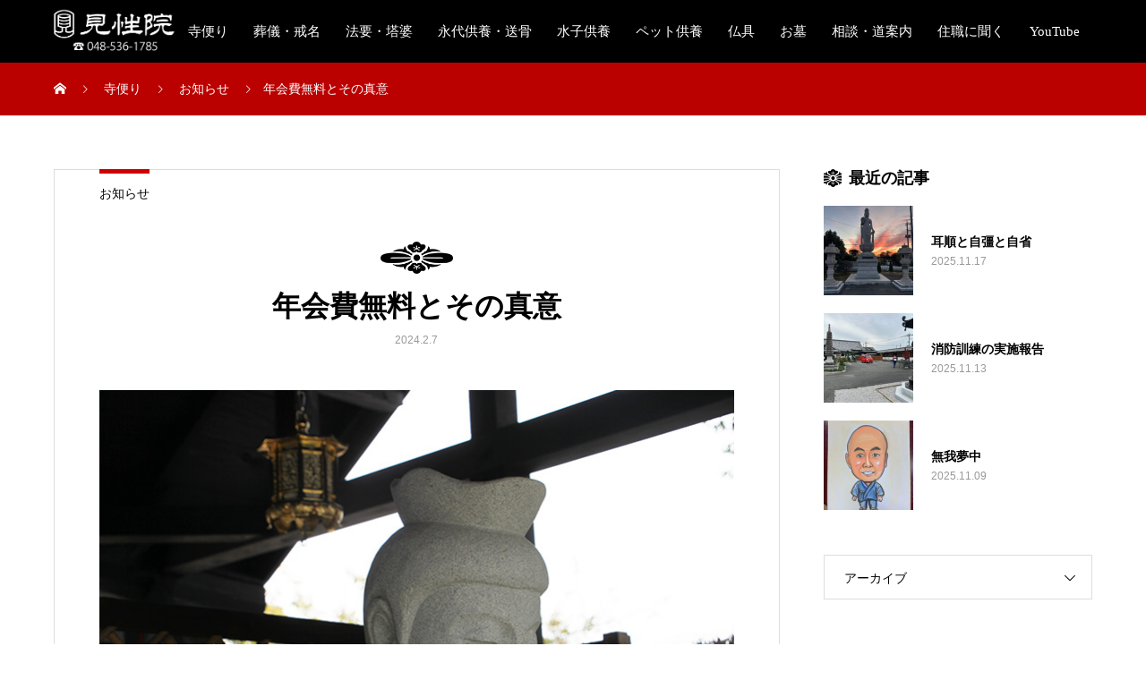

--- FILE ---
content_type: text/html; charset=UTF-8
request_url: https://www.kenshouin.com/post-20621/
body_size: 14241
content:
<!DOCTYPE html>
<html lang="ja" prefix="og: http://ogp.me/ns#">
<head>
<meta charset="UTF-8">
<meta name="viewport" content="width=device-width, initial-scale=1">
<meta name="description" content="当院では年会費(維持管理費) も無料です。寄付もなく宗教までも自由です。何故ならその方が御しやすく私が快適で悠々自適な生活ができるからです。亡き母の遺言でもあります。年会費も絶対にもらうなと言ってました。">
<title>年会費無料とその真意 &#8211; 見性院</title>
<meta name='robots' content='max-image-preview:large' />
	<style>img:is([sizes="auto" i], [sizes^="auto," i]) { contain-intrinsic-size: 3000px 1500px }</style>
	<link rel="alternate" type="application/rss+xml" title="見性院 &raquo; フィード" href="https://www.kenshouin.com/feed/" />
<link rel="alternate" type="application/rss+xml" title="見性院 &raquo; コメントフィード" href="https://www.kenshouin.com/comments/feed/" />
		<!-- This site uses the Google Analytics by MonsterInsights plugin v9.10.0 - Using Analytics tracking - https://www.monsterinsights.com/ -->
							<script src="//www.googletagmanager.com/gtag/js?id=G-M045V27Z76"  data-cfasync="false" data-wpfc-render="false" type="text/javascript" async></script>
			<script data-cfasync="false" data-wpfc-render="false" type="text/javascript">
				var mi_version = '9.10.0';
				var mi_track_user = true;
				var mi_no_track_reason = '';
								var MonsterInsightsDefaultLocations = {"page_location":"https:\/\/www.kenshouin.com\/post-20621\/"};
								if ( typeof MonsterInsightsPrivacyGuardFilter === 'function' ) {
					var MonsterInsightsLocations = (typeof MonsterInsightsExcludeQuery === 'object') ? MonsterInsightsPrivacyGuardFilter( MonsterInsightsExcludeQuery ) : MonsterInsightsPrivacyGuardFilter( MonsterInsightsDefaultLocations );
				} else {
					var MonsterInsightsLocations = (typeof MonsterInsightsExcludeQuery === 'object') ? MonsterInsightsExcludeQuery : MonsterInsightsDefaultLocations;
				}

								var disableStrs = [
										'ga-disable-G-M045V27Z76',
									];

				/* Function to detect opted out users */
				function __gtagTrackerIsOptedOut() {
					for (var index = 0; index < disableStrs.length; index++) {
						if (document.cookie.indexOf(disableStrs[index] + '=true') > -1) {
							return true;
						}
					}

					return false;
				}

				/* Disable tracking if the opt-out cookie exists. */
				if (__gtagTrackerIsOptedOut()) {
					for (var index = 0; index < disableStrs.length; index++) {
						window[disableStrs[index]] = true;
					}
				}

				/* Opt-out function */
				function __gtagTrackerOptout() {
					for (var index = 0; index < disableStrs.length; index++) {
						document.cookie = disableStrs[index] + '=true; expires=Thu, 31 Dec 2099 23:59:59 UTC; path=/';
						window[disableStrs[index]] = true;
					}
				}

				if ('undefined' === typeof gaOptout) {
					function gaOptout() {
						__gtagTrackerOptout();
					}
				}
								window.dataLayer = window.dataLayer || [];

				window.MonsterInsightsDualTracker = {
					helpers: {},
					trackers: {},
				};
				if (mi_track_user) {
					function __gtagDataLayer() {
						dataLayer.push(arguments);
					}

					function __gtagTracker(type, name, parameters) {
						if (!parameters) {
							parameters = {};
						}

						if (parameters.send_to) {
							__gtagDataLayer.apply(null, arguments);
							return;
						}

						if (type === 'event') {
														parameters.send_to = monsterinsights_frontend.v4_id;
							var hookName = name;
							if (typeof parameters['event_category'] !== 'undefined') {
								hookName = parameters['event_category'] + ':' + name;
							}

							if (typeof MonsterInsightsDualTracker.trackers[hookName] !== 'undefined') {
								MonsterInsightsDualTracker.trackers[hookName](parameters);
							} else {
								__gtagDataLayer('event', name, parameters);
							}
							
						} else {
							__gtagDataLayer.apply(null, arguments);
						}
					}

					__gtagTracker('js', new Date());
					__gtagTracker('set', {
						'developer_id.dZGIzZG': true,
											});
					if ( MonsterInsightsLocations.page_location ) {
						__gtagTracker('set', MonsterInsightsLocations);
					}
										__gtagTracker('config', 'G-M045V27Z76', {"forceSSL":"true","link_attribution":"true"} );
										window.gtag = __gtagTracker;										(function () {
						/* https://developers.google.com/analytics/devguides/collection/analyticsjs/ */
						/* ga and __gaTracker compatibility shim. */
						var noopfn = function () {
							return null;
						};
						var newtracker = function () {
							return new Tracker();
						};
						var Tracker = function () {
							return null;
						};
						var p = Tracker.prototype;
						p.get = noopfn;
						p.set = noopfn;
						p.send = function () {
							var args = Array.prototype.slice.call(arguments);
							args.unshift('send');
							__gaTracker.apply(null, args);
						};
						var __gaTracker = function () {
							var len = arguments.length;
							if (len === 0) {
								return;
							}
							var f = arguments[len - 1];
							if (typeof f !== 'object' || f === null || typeof f.hitCallback !== 'function') {
								if ('send' === arguments[0]) {
									var hitConverted, hitObject = false, action;
									if ('event' === arguments[1]) {
										if ('undefined' !== typeof arguments[3]) {
											hitObject = {
												'eventAction': arguments[3],
												'eventCategory': arguments[2],
												'eventLabel': arguments[4],
												'value': arguments[5] ? arguments[5] : 1,
											}
										}
									}
									if ('pageview' === arguments[1]) {
										if ('undefined' !== typeof arguments[2]) {
											hitObject = {
												'eventAction': 'page_view',
												'page_path': arguments[2],
											}
										}
									}
									if (typeof arguments[2] === 'object') {
										hitObject = arguments[2];
									}
									if (typeof arguments[5] === 'object') {
										Object.assign(hitObject, arguments[5]);
									}
									if ('undefined' !== typeof arguments[1].hitType) {
										hitObject = arguments[1];
										if ('pageview' === hitObject.hitType) {
											hitObject.eventAction = 'page_view';
										}
									}
									if (hitObject) {
										action = 'timing' === arguments[1].hitType ? 'timing_complete' : hitObject.eventAction;
										hitConverted = mapArgs(hitObject);
										__gtagTracker('event', action, hitConverted);
									}
								}
								return;
							}

							function mapArgs(args) {
								var arg, hit = {};
								var gaMap = {
									'eventCategory': 'event_category',
									'eventAction': 'event_action',
									'eventLabel': 'event_label',
									'eventValue': 'event_value',
									'nonInteraction': 'non_interaction',
									'timingCategory': 'event_category',
									'timingVar': 'name',
									'timingValue': 'value',
									'timingLabel': 'event_label',
									'page': 'page_path',
									'location': 'page_location',
									'title': 'page_title',
									'referrer' : 'page_referrer',
								};
								for (arg in args) {
																		if (!(!args.hasOwnProperty(arg) || !gaMap.hasOwnProperty(arg))) {
										hit[gaMap[arg]] = args[arg];
									} else {
										hit[arg] = args[arg];
									}
								}
								return hit;
							}

							try {
								f.hitCallback();
							} catch (ex) {
							}
						};
						__gaTracker.create = newtracker;
						__gaTracker.getByName = newtracker;
						__gaTracker.getAll = function () {
							return [];
						};
						__gaTracker.remove = noopfn;
						__gaTracker.loaded = true;
						window['__gaTracker'] = __gaTracker;
					})();
									} else {
										console.log("");
					(function () {
						function __gtagTracker() {
							return null;
						}

						window['__gtagTracker'] = __gtagTracker;
						window['gtag'] = __gtagTracker;
					})();
									}
			</script>
							<!-- / Google Analytics by MonsterInsights -->
		<link rel='stylesheet' id='style-css' href='https://www.kenshouin.com/wordpress/wp-content/themes/mikado_tcd071/style.css?ver=1711151653' type='text/css' media='' />
<link rel='stylesheet' id='wp-block-library-css' href='https://www.kenshouin.com/wordpress/wp-includes/css/dist/block-library/style.min.css?ver=6.8.3' type='text/css' media='all' />
<style id='classic-theme-styles-inline-css' type='text/css'>
/*! This file is auto-generated */
.wp-block-button__link{color:#fff;background-color:#32373c;border-radius:9999px;box-shadow:none;text-decoration:none;padding:calc(.667em + 2px) calc(1.333em + 2px);font-size:1.125em}.wp-block-file__button{background:#32373c;color:#fff;text-decoration:none}
</style>
<style id='global-styles-inline-css' type='text/css'>
:root{--wp--preset--aspect-ratio--square: 1;--wp--preset--aspect-ratio--4-3: 4/3;--wp--preset--aspect-ratio--3-4: 3/4;--wp--preset--aspect-ratio--3-2: 3/2;--wp--preset--aspect-ratio--2-3: 2/3;--wp--preset--aspect-ratio--16-9: 16/9;--wp--preset--aspect-ratio--9-16: 9/16;--wp--preset--color--black: #000000;--wp--preset--color--cyan-bluish-gray: #abb8c3;--wp--preset--color--white: #ffffff;--wp--preset--color--pale-pink: #f78da7;--wp--preset--color--vivid-red: #cf2e2e;--wp--preset--color--luminous-vivid-orange: #ff6900;--wp--preset--color--luminous-vivid-amber: #fcb900;--wp--preset--color--light-green-cyan: #7bdcb5;--wp--preset--color--vivid-green-cyan: #00d084;--wp--preset--color--pale-cyan-blue: #8ed1fc;--wp--preset--color--vivid-cyan-blue: #0693e3;--wp--preset--color--vivid-purple: #9b51e0;--wp--preset--gradient--vivid-cyan-blue-to-vivid-purple: linear-gradient(135deg,rgba(6,147,227,1) 0%,rgb(155,81,224) 100%);--wp--preset--gradient--light-green-cyan-to-vivid-green-cyan: linear-gradient(135deg,rgb(122,220,180) 0%,rgb(0,208,130) 100%);--wp--preset--gradient--luminous-vivid-amber-to-luminous-vivid-orange: linear-gradient(135deg,rgba(252,185,0,1) 0%,rgba(255,105,0,1) 100%);--wp--preset--gradient--luminous-vivid-orange-to-vivid-red: linear-gradient(135deg,rgba(255,105,0,1) 0%,rgb(207,46,46) 100%);--wp--preset--gradient--very-light-gray-to-cyan-bluish-gray: linear-gradient(135deg,rgb(238,238,238) 0%,rgb(169,184,195) 100%);--wp--preset--gradient--cool-to-warm-spectrum: linear-gradient(135deg,rgb(74,234,220) 0%,rgb(151,120,209) 20%,rgb(207,42,186) 40%,rgb(238,44,130) 60%,rgb(251,105,98) 80%,rgb(254,248,76) 100%);--wp--preset--gradient--blush-light-purple: linear-gradient(135deg,rgb(255,206,236) 0%,rgb(152,150,240) 100%);--wp--preset--gradient--blush-bordeaux: linear-gradient(135deg,rgb(254,205,165) 0%,rgb(254,45,45) 50%,rgb(107,0,62) 100%);--wp--preset--gradient--luminous-dusk: linear-gradient(135deg,rgb(255,203,112) 0%,rgb(199,81,192) 50%,rgb(65,88,208) 100%);--wp--preset--gradient--pale-ocean: linear-gradient(135deg,rgb(255,245,203) 0%,rgb(182,227,212) 50%,rgb(51,167,181) 100%);--wp--preset--gradient--electric-grass: linear-gradient(135deg,rgb(202,248,128) 0%,rgb(113,206,126) 100%);--wp--preset--gradient--midnight: linear-gradient(135deg,rgb(2,3,129) 0%,rgb(40,116,252) 100%);--wp--preset--font-size--small: 13px;--wp--preset--font-size--medium: 20px;--wp--preset--font-size--large: 36px;--wp--preset--font-size--x-large: 42px;--wp--preset--spacing--20: 0.44rem;--wp--preset--spacing--30: 0.67rem;--wp--preset--spacing--40: 1rem;--wp--preset--spacing--50: 1.5rem;--wp--preset--spacing--60: 2.25rem;--wp--preset--spacing--70: 3.38rem;--wp--preset--spacing--80: 5.06rem;--wp--preset--shadow--natural: 6px 6px 9px rgba(0, 0, 0, 0.2);--wp--preset--shadow--deep: 12px 12px 50px rgba(0, 0, 0, 0.4);--wp--preset--shadow--sharp: 6px 6px 0px rgba(0, 0, 0, 0.2);--wp--preset--shadow--outlined: 6px 6px 0px -3px rgba(255, 255, 255, 1), 6px 6px rgba(0, 0, 0, 1);--wp--preset--shadow--crisp: 6px 6px 0px rgba(0, 0, 0, 1);}:where(.is-layout-flex){gap: 0.5em;}:where(.is-layout-grid){gap: 0.5em;}body .is-layout-flex{display: flex;}.is-layout-flex{flex-wrap: wrap;align-items: center;}.is-layout-flex > :is(*, div){margin: 0;}body .is-layout-grid{display: grid;}.is-layout-grid > :is(*, div){margin: 0;}:where(.wp-block-columns.is-layout-flex){gap: 2em;}:where(.wp-block-columns.is-layout-grid){gap: 2em;}:where(.wp-block-post-template.is-layout-flex){gap: 1.25em;}:where(.wp-block-post-template.is-layout-grid){gap: 1.25em;}.has-black-color{color: var(--wp--preset--color--black) !important;}.has-cyan-bluish-gray-color{color: var(--wp--preset--color--cyan-bluish-gray) !important;}.has-white-color{color: var(--wp--preset--color--white) !important;}.has-pale-pink-color{color: var(--wp--preset--color--pale-pink) !important;}.has-vivid-red-color{color: var(--wp--preset--color--vivid-red) !important;}.has-luminous-vivid-orange-color{color: var(--wp--preset--color--luminous-vivid-orange) !important;}.has-luminous-vivid-amber-color{color: var(--wp--preset--color--luminous-vivid-amber) !important;}.has-light-green-cyan-color{color: var(--wp--preset--color--light-green-cyan) !important;}.has-vivid-green-cyan-color{color: var(--wp--preset--color--vivid-green-cyan) !important;}.has-pale-cyan-blue-color{color: var(--wp--preset--color--pale-cyan-blue) !important;}.has-vivid-cyan-blue-color{color: var(--wp--preset--color--vivid-cyan-blue) !important;}.has-vivid-purple-color{color: var(--wp--preset--color--vivid-purple) !important;}.has-black-background-color{background-color: var(--wp--preset--color--black) !important;}.has-cyan-bluish-gray-background-color{background-color: var(--wp--preset--color--cyan-bluish-gray) !important;}.has-white-background-color{background-color: var(--wp--preset--color--white) !important;}.has-pale-pink-background-color{background-color: var(--wp--preset--color--pale-pink) !important;}.has-vivid-red-background-color{background-color: var(--wp--preset--color--vivid-red) !important;}.has-luminous-vivid-orange-background-color{background-color: var(--wp--preset--color--luminous-vivid-orange) !important;}.has-luminous-vivid-amber-background-color{background-color: var(--wp--preset--color--luminous-vivid-amber) !important;}.has-light-green-cyan-background-color{background-color: var(--wp--preset--color--light-green-cyan) !important;}.has-vivid-green-cyan-background-color{background-color: var(--wp--preset--color--vivid-green-cyan) !important;}.has-pale-cyan-blue-background-color{background-color: var(--wp--preset--color--pale-cyan-blue) !important;}.has-vivid-cyan-blue-background-color{background-color: var(--wp--preset--color--vivid-cyan-blue) !important;}.has-vivid-purple-background-color{background-color: var(--wp--preset--color--vivid-purple) !important;}.has-black-border-color{border-color: var(--wp--preset--color--black) !important;}.has-cyan-bluish-gray-border-color{border-color: var(--wp--preset--color--cyan-bluish-gray) !important;}.has-white-border-color{border-color: var(--wp--preset--color--white) !important;}.has-pale-pink-border-color{border-color: var(--wp--preset--color--pale-pink) !important;}.has-vivid-red-border-color{border-color: var(--wp--preset--color--vivid-red) !important;}.has-luminous-vivid-orange-border-color{border-color: var(--wp--preset--color--luminous-vivid-orange) !important;}.has-luminous-vivid-amber-border-color{border-color: var(--wp--preset--color--luminous-vivid-amber) !important;}.has-light-green-cyan-border-color{border-color: var(--wp--preset--color--light-green-cyan) !important;}.has-vivid-green-cyan-border-color{border-color: var(--wp--preset--color--vivid-green-cyan) !important;}.has-pale-cyan-blue-border-color{border-color: var(--wp--preset--color--pale-cyan-blue) !important;}.has-vivid-cyan-blue-border-color{border-color: var(--wp--preset--color--vivid-cyan-blue) !important;}.has-vivid-purple-border-color{border-color: var(--wp--preset--color--vivid-purple) !important;}.has-vivid-cyan-blue-to-vivid-purple-gradient-background{background: var(--wp--preset--gradient--vivid-cyan-blue-to-vivid-purple) !important;}.has-light-green-cyan-to-vivid-green-cyan-gradient-background{background: var(--wp--preset--gradient--light-green-cyan-to-vivid-green-cyan) !important;}.has-luminous-vivid-amber-to-luminous-vivid-orange-gradient-background{background: var(--wp--preset--gradient--luminous-vivid-amber-to-luminous-vivid-orange) !important;}.has-luminous-vivid-orange-to-vivid-red-gradient-background{background: var(--wp--preset--gradient--luminous-vivid-orange-to-vivid-red) !important;}.has-very-light-gray-to-cyan-bluish-gray-gradient-background{background: var(--wp--preset--gradient--very-light-gray-to-cyan-bluish-gray) !important;}.has-cool-to-warm-spectrum-gradient-background{background: var(--wp--preset--gradient--cool-to-warm-spectrum) !important;}.has-blush-light-purple-gradient-background{background: var(--wp--preset--gradient--blush-light-purple) !important;}.has-blush-bordeaux-gradient-background{background: var(--wp--preset--gradient--blush-bordeaux) !important;}.has-luminous-dusk-gradient-background{background: var(--wp--preset--gradient--luminous-dusk) !important;}.has-pale-ocean-gradient-background{background: var(--wp--preset--gradient--pale-ocean) !important;}.has-electric-grass-gradient-background{background: var(--wp--preset--gradient--electric-grass) !important;}.has-midnight-gradient-background{background: var(--wp--preset--gradient--midnight) !important;}.has-small-font-size{font-size: var(--wp--preset--font-size--small) !important;}.has-medium-font-size{font-size: var(--wp--preset--font-size--medium) !important;}.has-large-font-size{font-size: var(--wp--preset--font-size--large) !important;}.has-x-large-font-size{font-size: var(--wp--preset--font-size--x-large) !important;}
:where(.wp-block-post-template.is-layout-flex){gap: 1.25em;}:where(.wp-block-post-template.is-layout-grid){gap: 1.25em;}
:where(.wp-block-columns.is-layout-flex){gap: 2em;}:where(.wp-block-columns.is-layout-grid){gap: 2em;}
:root :where(.wp-block-pullquote){font-size: 1.5em;line-height: 1.6;}
</style>
<link rel='stylesheet' id='mikado-style-css' href='https://www.kenshouin.com/wordpress/wp-content/themes/mikado_tcd071/style.css?ver=1.8' type='text/css' media='all' />
<link rel='stylesheet' id='mikado-slick-css' href='https://www.kenshouin.com/wordpress/wp-content/themes/mikado_tcd071/assets/css/slick.min.css?ver=1.8' type='text/css' media='all' />
<link rel='stylesheet' id='mikado-slick-theme-css' href='https://www.kenshouin.com/wordpress/wp-content/themes/mikado_tcd071/assets/css/slick-theme.min.css?ver=1.8' type='text/css' media='all' />
<script type="text/javascript" src="https://www.kenshouin.com/wordpress/wp-content/plugins/google-analytics-for-wordpress/assets/js/frontend-gtag.min.js?ver=9.10.0" id="monsterinsights-frontend-script-js" async="async" data-wp-strategy="async"></script>
<script data-cfasync="false" data-wpfc-render="false" type="text/javascript" id='monsterinsights-frontend-script-js-extra'>/* <![CDATA[ */
var monsterinsights_frontend = {"js_events_tracking":"true","download_extensions":"doc,pdf,ppt,zip,xls,docx,pptx,xlsx","inbound_paths":"[{\"path\":\"\\\/go\\\/\",\"label\":\"affiliate\"},{\"path\":\"\\\/recommend\\\/\",\"label\":\"affiliate\"}]","home_url":"https:\/\/www.kenshouin.com","hash_tracking":"false","v4_id":"G-M045V27Z76"};/* ]]> */
</script>
<script type="text/javascript" src="https://www.kenshouin.com/wordpress/wp-includes/js/jquery/jquery.min.js?ver=3.7.1" id="jquery-core-js"></script>
<script type="text/javascript" src="https://www.kenshouin.com/wordpress/wp-includes/js/jquery/jquery-migrate.min.js?ver=3.4.1" id="jquery-migrate-js"></script>
<link rel="https://api.w.org/" href="https://www.kenshouin.com/wp-json/" /><link rel="alternate" title="JSON" type="application/json" href="https://www.kenshouin.com/wp-json/wp/v2/posts/20621" /><link rel="canonical" href="https://www.kenshouin.com/post-20621/" />
<link rel='shortlink' href='https://www.kenshouin.com/?p=20621' />
<link rel="alternate" title="oEmbed (JSON)" type="application/json+oembed" href="https://www.kenshouin.com/wp-json/oembed/1.0/embed?url=https%3A%2F%2Fwww.kenshouin.com%2Fpost-20621%2F" />
<link rel="alternate" title="oEmbed (XML)" type="text/xml+oembed" href="https://www.kenshouin.com/wp-json/oembed/1.0/embed?url=https%3A%2F%2Fwww.kenshouin.com%2Fpost-20621%2F&#038;format=xml" />
<link rel="shortcut icon" href="https://www.kenshouin.com/wordpress/wp-content/uploads/2024/01/見性院ファビコン-1.png">
<style>
p-breadcrumb,.p-pagetop,.c-pw__btn:hover,.p-btn:hover,.element-type2,.p-shinzen-slider .slick-dots li button:hover,.p-shinzen-slider .slick-dots li.slick-active button{background: #cc0000}.p-pager__item a:hover, .p-pager__item .current,.p-event-category > li.is-active > a,.p-event-category > li > a:hover,.p-schedule__anchors li a:hover,.p-headline__link:hover,.p-article01__cat a:hover,.p-entry__category a:hover{color: #cc0000}.p-entry__category,.p-faq__list.type2 .p-faq__q,.p-widget__title--type2 span{border-color: #cc0000}.c-pw__btn,.p-pagetop:focus,.p-pagetop:hover,.p-readmore__btn:hover,.p-header-slider .slick-dots li.slick-active button, .p-header-slider .slick-dots li:hover button{background: #999999}.p-article01 a:hover .p-article01__title,.p-article03__title a:hover,.p-article05 a:hover .p-article05__title,.p-faq__list dt:hover,.p-footer-nav--type2 a:hover,.p-nav01__item a:hover, .p-nav01__item--prev:hover::before, .p-nav01__item--next:hover::after,.p-news-list a:hover .p-news-list__title{color: #999999}.p-page-links > span,.p-page-links a:hover{background: #d2bd8a}.p-entry__body a,.custom-html-widget a{color: #d2bd8a}body{font-family: "Segoe UI", Verdana, "游ゴシック", YuGothic, "Hiragino Kaku Gothic ProN", Meiryo, sans-serif}.c-logo,.p-about-info__col-title,.p-archive-header__title,.p-article01__title,.p-article02__title,.p-article03__title,.p-article05__excerpt,.p-article05__subtitle,.p-author__title,.p-block01__title,.p-block02__title,.p-entry__title,.p-event-category,.p-footer-link__title,.p-header-content__title,.p-history-info__col-block,.p-index-contents__title,.p-index-content01__month,.p-index-content04__title,.p-megamenu01__list-item__title,.p-megamenu02__cat-list-item > a,.p-schedule__anchors,.p-schedule__month,.p-page-header__title,.p-page-header__desc,.p-pager,.p-sanpai-table > tbody > tr > th,.p-sanpai-table.table02 > tbody > tr > th,.p-shinzen-table > tbody > tr > th{font-family: "Times New Roman", "游明朝", "Yu Mincho", "游明朝体", "YuMincho", "ヒラギノ明朝 Pro W3", "Hiragino Mincho Pro", "HiraMinProN-W3", "HGS明朝E", "ＭＳ Ｐ明朝", "MS PMincho", serif;}.p-front-global-nav,.p-global-nav,.p-footer-nav{font-family: "Times New Roman", "游明朝", "Yu Mincho", "游明朝体", "YuMincho", "ヒラギノ明朝 Pro W3", "Hiragino Mincho Pro", "HiraMinProN-W3", "HGS明朝E", "ＭＳ Ｐ明朝", "MS PMincho", serif;}.p-hover-effect--type1:hover img{-webkit-transform: scale(1.2);transform: scale(1.2)}.l-header__logo a{color: #000000;font-size: 24px}.l-header{background: #000000}.l-header--fixed.is-active{background: #000000}.p-front-global-nav > ul > li > a{color: #ffffff}.p-global-nav > ul > li > a,.p-menu-btn,.p-header-lang__button{color: #ffffff}.p-global-nav > ul > li > a:hover,.p-front-global-nav.p-front-global-nav--type2 a:hover{color: #cc0000}.p-global-nav .sub-menu a{background: #0a0a0a;color: #ffffff}.p-global-nav .sub-menu a:hover{background: #cc0000;color: #ffffff}.p-global-nav .menu-item-has-children > a > .p-global-nav__toggle::before{border-color: #ffffff}.p-megamenu01{background-color: #222222}.p-megamenu02__cat-list-item > a{background-color: #222222}.p-megamenu02__blog-list,.p-megamenu02__cat-list-item.is-active > a, .p-megamenu02__cat-list-item > a:hover{background-color: #f4f2ef}.p-footer-link__title{color: #ffffff;font-size: 32px}.p-footer-link__btn .p-btn{color: #ffffff;background: #000000}.p-footer-link__btn a.p-btn:hover{color: #ffffff;background: #cc0000}.p-footer-link::before{background: rgba(0,0,0, 0.300000)}.p-footer-link{background-image: url(https://www.kenshouin.com/wordpress/wp-content/uploads/2024/01/送骨ブロック1-1.jpg)}.p-info__logo a{color: #000000;font-size: 25px}.p-footer-nav, .p-info{background: #f5f5f5;color: #000000}.p-copyright{background: #000000;color: #ffffff}.p-page-header::before{background: rgba(0, 0, 0, 0.3)}.p-page-header__title{color: #ffffff;font-size: 34px}.p-archive-header__title{color: #000000;font-size: 32px}.p-archive-header__desc{color: #000000;font-size: 18px}.p-entry__title{color: #000000;font-size: 32px}.p-entry__body{color: #000000;font-size: 18px}@media screen and (max-width: 767px) {.l-header__logo a{color: #000000;font-size: 20px}.p-footer-link__title{font-size: 24px}.p-info__logo a{color: #000000;font-size: 25px}.p-page-header__title{font-size: 24px}.p-archive-header__title{font-size: 20px}.p-archive-header__desc{font-size: 14px}.p-entry__title{font-size: 20px}.p-entry__body{font-size: 16px}}@media screen and (max-width: 1199px) {.l-header{background: #000000}.l-header--fixed.is-active{background: #000000}.p-header-lang a{background: #000000;color: #ffffff}.p-header-lang a:hover{background: #d80100;color: #ffffff}.p-header-lang a.is-active-site{background: #d80100;color: #ffffff}.p-global-nav > ul > li > a,.p-global-nav > ul > li > a:hover,.p-global-nav a,.p-global-nav a:hover{background: rgba(0,0,0, 0.5);color: #ffffff!important}.p-global-nav .sub-menu a,.p-global-nav .sub-menu a:hover{background: rgba(204,0,0, 1);color: #ffffff!important}.p-global-nav .menu-item-has-children > a > .p-global-nav__toggle::before{border-color: #ffffff}}@media screen and (min-width: 1200px) {.p-header-lang--type1 a,.p-header-lang--type2 > ul > li > a{color: #000000}.p-header-lang--type1 a:hover,.p-header-lang--type2 > ul > li > a:hover{color: #d80100}.p-header-lang--type1 a.is-active-site,.p-header-lang--type2 > ul > li > a.is-active-site{color: #999999}.p-header-lang--type2 ul ul li a{background: #000000;color: #ffffff}.p-header-lang--type2 ul ul li a:hover{background: #d80100;color: #ffffff}.p-header-lang--type2 ul ul li a.is-active-site{background: #d80100;color: #ffffff}}.p-breadcrumb { background-color: #bb0000; }
.p-breadcrumb__item, .p-breadcrumb__item a { color: #ffffff; }</style>
		<style type="text/css" id="wp-custom-css">
			/* 共通パーツ */
.cmn-text{
	font-size:18px !important;
}
.cmn-ttl__text {
    font-size: 32px !important;
	position:relative;
}	

/* 見出しの赤い下線 */
/* .cmn-ttl__text::before {
	position:absolute;
	bottom:-7px;
	display:block;
	content:"";
	background-color:#d80100;
	width:30px;
	height:2px;
	left: 50%;
   transform: translateX(-50%);
	
}	 */

@media screen and (max-width: 767px){
	/* 共通パーツ */
.cmn-ttl__text {
    font-size: 24px !important;
}	
}

	/* メインビジュアル */
@media (min-width: 1200px){
.p-header-video {
    height: 100vh !important;
}
}

.soukotu-confirm{
	padding:20px;
	border:1px solid #ddd;
	height:200px;
	width:80%;
	margin:30px auto;
	overflow:scroll;
}
		</style>
		</head>
<body class="wp-singular post-template-default single single-post postid-20621 single-format-standard wp-theme-mikado_tcd071">
<header id="js-header" class="l-header l-header--fixed">
  <div class="l-header__inner l-inner">
  <div class="l-header__logo c-logo">
    <a href="https://www.kenshouin.com/">
      <img src="https://www.kenshouin.com/wordpress/wp-content/uploads/2024/04/見性院ロゴ電話付2段-1.png" alt="見性院" width="159">
    </a>
  </div>
<nav id="js-global-nav" class="p-global-nav"><ul id="menu-%e3%83%98%e3%83%83%e3%83%80%e3%83%bc%e3%83%a1%e3%83%8b%e3%83%a5%e3%83%bc" class="menu"><li id="menu-item-98" class="menu-item menu-item-type-post_type menu-item-object-page current_page_parent menu-item-has-children menu-item-98"><a href="https://www.kenshouin.com/archive/" data-megamenu="js-megamenu98">寺便り<span class="p-global-nav__toggle"></span></a>
<ul class="sub-menu">
	<li id="menu-item-102" class="menu-item menu-item-type-taxonomy menu-item-object-category current-post-ancestor current-menu-parent current-post-parent menu-item-102"><a href="https://www.kenshouin.com/category/news/">お知らせ<span class="p-global-nav__toggle"></span></a></li>
	<li id="menu-item-471" class="menu-item menu-item-type-taxonomy menu-item-object-category menu-item-471"><a href="https://www.kenshouin.com/category/school/">教室<span class="p-global-nav__toggle"></span></a></li>
</ul>
</li>
<li id="menu-item-419" class="menu-item menu-item-type-post_type menu-item-object-event menu-item-419"><a href="https://www.kenshouin.com/service/sougi/">葬儀・戒名<span class="p-global-nav__toggle"></span></a></li>
<li id="menu-item-420" class="menu-item menu-item-type-post_type menu-item-object-event menu-item-420"><a href="https://www.kenshouin.com/service/houyou/">法要・塔婆<span class="p-global-nav__toggle"></span></a></li>
<li id="menu-item-432" class="menu-item menu-item-type-post_type menu-item-object-event menu-item-432"><a href="https://www.kenshouin.com/service/eitai/">永代供養・送骨<span class="p-global-nav__toggle"></span></a></li>
<li id="menu-item-434" class="menu-item menu-item-type-post_type menu-item-object-event menu-item-434"><a href="https://www.kenshouin.com/service/mizuko/">水子供養<span class="p-global-nav__toggle"></span></a></li>
<li id="menu-item-435" class="menu-item menu-item-type-post_type menu-item-object-event menu-item-435"><a href="https://www.kenshouin.com/service/pet/">ペット供養<span class="p-global-nav__toggle"></span></a></li>
<li id="menu-item-472" class="menu-item menu-item-type-post_type menu-item-object-event menu-item-472"><a href="https://www.kenshouin.com/service/butugu/">仏具<span class="p-global-nav__toggle"></span></a></li>
<li id="menu-item-169" class="menu-item menu-item-type-post_type menu-item-object-page menu-item-has-children menu-item-169"><a href="https://www.kenshouin.com/grave/">お墓<span class="p-global-nav__toggle"></span></a>
<ul class="sub-menu">
	<li id="menu-item-423" class="menu-item menu-item-type-post_type menu-item-object-history menu-item-423"><a href="https://www.kenshouin.com/grave/jumokusou/">樹木葬墓地<span class="p-global-nav__toggle"></span></a></li>
	<li id="menu-item-424" class="menu-item menu-item-type-post_type menu-item-object-history menu-item-424"><a href="https://www.kenshouin.com/grave/kenshouin/">見性院墓地<span class="p-global-nav__toggle"></span></a></li>
	<li id="menu-item-425" class="menu-item menu-item-type-post_type menu-item-object-history menu-item-425"><a href="https://www.kenshouin.com/grave/sennennji/">専念寺墓地<span class="p-global-nav__toggle"></span></a></li>
	<li id="menu-item-426" class="menu-item menu-item-type-post_type menu-item-object-history menu-item-426"><a href="https://www.kenshouin.com/grave/kobetu/">涅槃堂 個別墓<span class="p-global-nav__toggle"></span></a></li>
	<li id="menu-item-427" class="menu-item menu-item-type-post_type menu-item-object-history menu-item-427"><a href="https://www.kenshouin.com/grave/eitai/">永代供養墓<span class="p-global-nav__toggle"></span></a></li>
	<li id="menu-item-444" class="menu-item menu-item-type-post_type menu-item-object-history menu-item-444"><a href="https://www.kenshouin.com/grave/sinkobetu/">涅槃堂 新個別墓<span class="p-global-nav__toggle"></span></a></li>
</ul>
</li>
<li id="menu-item-134" class="menu-item menu-item-type-post_type menu-item-object-page menu-item-134"><a href="https://www.kenshouin.com/access/">相談・道案内<span class="p-global-nav__toggle"></span></a></li>
<li id="menu-item-457" class="menu-item menu-item-type-post_type menu-item-object-page menu-item-457"><a href="https://www.kenshouin.com/access/">住職に聞く<span class="p-global-nav__toggle"></span></a></li>
<li id="menu-item-469" class="menu-item menu-item-type-custom menu-item-object-custom menu-item-469"><a href="https://www.youtube.com/@kenshouinchannel/videos">YouTube<span class="p-global-nav__toggle"></span></a></li>
</ul></nav>    <button id="js-menu-btn" class="p-menu-btn c-menu-btn"></button>
  </div>
<div id="js-megamenu98" class="js-megamenu02 p-megamenu02 l-inner">
	<ul class="p-megamenu02__cat-list">
		<li class="p-megamenu02__cat-list-item is-active">
			<a href="https://www.kenshouin.com/category/news/"><span>お知らせ</span></a>
			<ul class="p-megamenu02__blog-list">
				<li class="p-megamenu02__blog-list-item">
					<a href="https://www.kenshouin.com/post-3753/" class="p-hover-effect--type1">
						<div class="p-megamenu02__blog-list-item__image p-hover-effect__bg"><img src="https://www.kenshouin.com/wordpress/wp-content/themes/mikado_tcd071/assets/images/200x200.gif" alt=""></div>
						<time class="p-megamenu02__blog-list-item__date">2019.08.30</time>
						<span class="p-megamenu02__blog-list-item__title js-multiline-ellipsis">途中出家（定年・老後）の人の心得十カ条他</span>
					</a>
				</li>
				<li class="p-megamenu02__blog-list-item">
					<a href="https://www.kenshouin.com/post-3193/" class="p-hover-effect--type1">
						<div class="p-megamenu02__blog-list-item__image p-hover-effect__bg"><img src="https://www.kenshouin.com/wordpress/wp-content/themes/mikado_tcd071/assets/images/200x200.gif" alt=""></div>
						<time class="p-megamenu02__blog-list-item__date">2018.12.21</time>
						<span class="p-megamenu02__blog-list-item__title js-multiline-ellipsis">見性院の樹木葬と新・納骨堂</span>
					</a>
				</li>
				<li class="p-megamenu02__blog-list-item">
					<a href="https://www.kenshouin.com/post-4616/" class="p-hover-effect--type1">
						<div class="p-megamenu02__blog-list-item__image p-hover-effect__bg"><img src="https://www.kenshouin.com/wordpress/wp-content/themes/mikado_tcd071/assets/images/200x200.gif" alt=""></div>
						<time class="p-megamenu02__blog-list-item__date">2020.03.11</time>
						<span class="p-megamenu02__blog-list-item__title js-multiline-ellipsis">NEXT見性院のための指南書</span>
					</a>
				</li>
				<li class="p-megamenu02__blog-list-item">
					<a href="https://www.kenshouin.com/post-4184/" class="p-hover-effect--type1">
						<div class="p-megamenu02__blog-list-item__image p-hover-effect__bg"><img src="https://www.kenshouin.com/wordpress/wp-content/themes/mikado_tcd071/assets/images/200x200.gif" alt=""></div>
						<time class="p-megamenu02__blog-list-item__date">2019.10.22</time>
						<span class="p-megamenu02__blog-list-item__title js-multiline-ellipsis">追伸　見性院住職の講演会のご案内</span>
					</a>
				</li>
				<li class="p-megamenu02__blog-list-item">
					<a href="https://www.kenshouin.com/post-20942/" class="p-hover-effect--type1">
						<div class="p-megamenu02__blog-list-item__image p-hover-effect__bg"><img width="200" height="200" src="https://www.kenshouin.com/wordpress/wp-content/uploads/2024/03/GJAcrHbawAAcMNW-200x200.jpg" class="attachment-size3 size-size3 wp-post-image" alt="" decoding="async" loading="lazy" srcset="https://www.kenshouin.com/wordpress/wp-content/uploads/2024/03/GJAcrHbawAAcMNW-200x200.jpg 200w, https://www.kenshouin.com/wordpress/wp-content/uploads/2024/03/GJAcrHbawAAcMNW-150x150.jpg 150w, https://www.kenshouin.com/wordpress/wp-content/uploads/2024/03/GJAcrHbawAAcMNW-130x130.jpg 130w" sizes="auto, (max-width: 200px) 100vw, 200px" /></div>
						<time class="p-megamenu02__blog-list-item__date">2024.03.21</time>
						<span class="p-megamenu02__blog-list-item__title js-multiline-ellipsis">擁壁の大工事</span>
					</a>
				</li>
				<li class="p-megamenu02__blog-list-item">
					<a href="https://www.kenshouin.com/%e8%a6%8b%e6%80%a7%e9%99%a2%e3%81%ae%e8%a8%98%e4%ba%8b%e3%81%8c%e4%b8%ad%e5%a4%96%e6%97%a5%e5%a0%b1%e3%81%ab%e6%8e%b2%e8%bc%89%e3%81%95%e3%82%8c%e3%81%be%e3%81%97%e3%81%9f/" class="p-hover-effect--type1">
						<div class="p-megamenu02__blog-list-item__image p-hover-effect__bg"><img width="200" height="200" src="https://www.kenshouin.com/wordpress/wp-content/uploads/2024/12/20241224023951-200x200.jpeg" class="attachment-size3 size-size3 wp-post-image" alt="" decoding="async" loading="lazy" srcset="https://www.kenshouin.com/wordpress/wp-content/uploads/2024/12/20241224023951-200x200.jpeg 200w, https://www.kenshouin.com/wordpress/wp-content/uploads/2024/12/20241224023951-150x150.jpeg 150w, https://www.kenshouin.com/wordpress/wp-content/uploads/2024/12/20241224023951-300x300.jpeg 300w, https://www.kenshouin.com/wordpress/wp-content/uploads/2024/12/20241224023951-130x130.jpeg 130w" sizes="auto, (max-width: 200px) 100vw, 200px" /></div>
						<time class="p-megamenu02__blog-list-item__date">2024.12.24</time>
						<span class="p-megamenu02__blog-list-item__title js-multiline-ellipsis">見性院の記事が中外日報に掲載されました</span>
					</a>
				</li>
			</ul>
		</li>
		<li class="p-megamenu02__cat-list-item">
			<a href="https://www.kenshouin.com/category/school/"><span>教室</span></a>
			<ul class="p-megamenu02__blog-list">
				<li class="p-megamenu02__blog-list-item">
					<a href="https://www.kenshouin.com/post2/" class="p-hover-effect--type1">
						<div class="p-megamenu02__blog-list-item__image p-hover-effect__bg"><img width="200" height="200" src="https://www.kenshouin.com/wordpress/wp-content/uploads/2023/11/アイキャッチ写経会-200x200.jpg" class="attachment-size3 size-size3 wp-post-image" alt="" decoding="async" loading="lazy" srcset="https://www.kenshouin.com/wordpress/wp-content/uploads/2023/11/アイキャッチ写経会-200x200.jpg 200w, https://www.kenshouin.com/wordpress/wp-content/uploads/2023/11/アイキャッチ写経会-150x150.jpg 150w, https://www.kenshouin.com/wordpress/wp-content/uploads/2023/11/アイキャッチ写経会-300x300.jpg 300w, https://www.kenshouin.com/wordpress/wp-content/uploads/2023/11/アイキャッチ写経会-130x130.jpg 130w, https://www.kenshouin.com/wordpress/wp-content/uploads/2023/11/アイキャッチ写経会-100x100.jpg 100w" sizes="auto, (max-width: 200px) 100vw, 200px" /></div>
						<time class="p-megamenu02__blog-list-item__date">2024.05.01</time>
						<span class="p-megamenu02__blog-list-item__title js-multiline-ellipsis">見性院写経会</span>
					</a>
				</li>
				<li class="p-megamenu02__blog-list-item">
					<a href="https://www.kenshouin.com/%e5%af%ba%e5%ad%90%e5%b1%8b%e8%8b%b1%e4%bc%9a%e8%a9%b1%e6%95%99%e5%ae%a4/" class="p-hover-effect--type1">
						<div class="p-megamenu02__blog-list-item__image p-hover-effect__bg"><img width="200" height="200" src="https://www.kenshouin.com/wordpress/wp-content/uploads/2025/04/寺子屋英会話-200x200.jpg" class="attachment-size3 size-size3 wp-post-image" alt="" decoding="async" loading="lazy" srcset="https://www.kenshouin.com/wordpress/wp-content/uploads/2025/04/寺子屋英会話-200x200.jpg 200w, https://www.kenshouin.com/wordpress/wp-content/uploads/2025/04/寺子屋英会話-150x150.jpg 150w, https://www.kenshouin.com/wordpress/wp-content/uploads/2025/04/寺子屋英会話-300x300.jpg 300w, https://www.kenshouin.com/wordpress/wp-content/uploads/2025/04/寺子屋英会話-130x130.jpg 130w" sizes="auto, (max-width: 200px) 100vw, 200px" /></div>
						<time class="p-megamenu02__blog-list-item__date">2025.04.24</time>
						<span class="p-megamenu02__blog-list-item__title js-multiline-ellipsis">寺子屋英会話教室のお知らせ</span>
					</a>
				</li>
			</ul>
		</li>
	</ul>
</div>
</header>
<main class="l-main">

<div class="p-breadcrumb single">
<ol class="p-breadcrumb__inner c-breadcrumb l-inner" itemscope itemtype="http://schema.org/BreadcrumbList">
<li class="p-breadcrumb__item c-breadcrumb__item c-breadcrumb__item--home" itemprop="itemListElement" itemscope itemtype="http://schema.org/ListItem">
<a href="https://www.kenshouin.com/" itemprop="item">
<span itemprop="name">HOME</span>
</a>
<meta itemprop="position" content="1">
</li>
<li class="p-breadcrumb__item c-breadcrumb__item" itemprop="itemListElement" itemscope itemtype="http://schema.org/ListItem">
<a href="https://www.kenshouin.com/archive/" itemprop="item">
<span itemprop="name">寺便り</span>
</a>
<meta itemprop="position" content="2">
</li>
<li class="p-breadcrumb__item c-breadcrumb__item" itemprop="itemListElement" itemscope itemtype="http://schema.org/ListItem">
<a href="https://www.kenshouin.com/category/news/" itemprop="item">
<span itemprop="name">お知らせ</span>
</a>
<meta itemprop="position" content="3">
</li>
<li class="p-breadcrumb__item c-breadcrumb__item" itemprop="itemListElement" itemscope itemtype="http://schema.org/ListItem"><span itemprop="name">年会費無料とその真意</span><meta itemprop="position" content="4"></li>
</ol>
</div>

<div class="l-contents l-inner">
  <div class="l-primary single">

  
    <article class="p-entry">
      <div class="p-entry__category"><a href="https://www.kenshouin.com/category/news/">お知らせ</a></div>      <div class="p-entry__inner">
        <header class="p-entry__header">
            <p class="c-logo--element element-type1">
    <img src="https://www.kenshouin.com/wordpress/wp-content/uploads/2024/02/エレメント見性院寺紋-1.png">
  </p>
          <h1 class="p-entry__title">年会費無料とその真意</h1>
          <div class="p-entry__date"><time class="p-date" datetime="2024-07-23T15:15:04+09:00">2024.2.7</time></div>  
     <figure class="p-entry__img">
   <img width="710" height="456" src="https://www.kenshouin.com/wordpress/wp-content/uploads/2024/06/アイキャッチ投稿一般.jpg" class="attachment-size1 size-size1 wp-post-image" alt="" decoding="async" fetchpriority="high" srcset="https://www.kenshouin.com/wordpress/wp-content/uploads/2024/06/アイキャッチ投稿一般.jpg 710w, https://www.kenshouin.com/wordpress/wp-content/uploads/2024/06/アイキャッチ投稿一般-300x193.jpg 300w, https://www.kenshouin.com/wordpress/wp-content/uploads/2024/06/アイキャッチ投稿一般-560x360.jpg 560w" sizes="(max-width: 710px) 100vw, 710px" />   </figure>
  
  </header>

  <div class="p-entry__body">
  <p><span style="font-size: 14pt;">当院では年会費(維持管理費) も無料です。寄付もなく宗教までも自由です。</span></p>
<p><span style="font-size: 14pt;">何故ならその方が御しやすく私が快適で悠々自適な生活ができるからです。亡き母の遺言でもあります。年会費も絶対にもらうなと言ってました。</span></p>
<p><span style="font-size: 14pt;">この辺の人たちはお寺は檀家のもので住職家族の生活は俺らが面倒を見てやっているんだぞと言う人がいます。たった五千円の年会費です。それで大株主面はないでしょう。何かにつけて檀家の許可は取ったのかとか。買い物は檀家から買えとか。これまではほとんどの買い物や保険、建築関係等はすべて旧檀信徒に依頼をしてました。<br />
</span><span style="font-size: 14pt;">住職の生活は制限されて義理と人情の中でしか生きられない窮屈な人生でした。</span></p>
<p><span style="font-size: 14pt;">これを改革解放したのが檀家制度の廃止でした。<br />
そのために住職を雇ってやっているんだぞと言う主張の守旧派檀信徒から反発を受けたと言うのがその経緯です。</span></p>
<p><span style="font-size: 14pt;">大手を振って肩で風を切って歩いてきた人たちです。コピー機を使わせろ、とか。エアコンの押し売りとかそれはそれはどのくらい買わさせられたか枚挙にいとまはありません。それが檀家制度でした。たった五千円の会費でよくもそこまで偉そうにしていられるものだなと思ったものでした。こちらは毎年五千万円を寺院事業に投資をしております。この会費のことで納得がいかない人がいます。五千万円の寄付でもしたらどうですかと言いたいものです。五千円でしたら千人でも五百万円です。私の投資額の十分の一です。</span></p>
<p><span style="font-size: 14pt;">ただ心ある人たちは毎年五千円から一万円の志納金を持参されています。自発的にはできないのが旧檀信徒です。</span></p>
<p><span style="font-size: 14pt;">今の人たちは何もかもしてもらっていてこんな幸せなことはありません。<br />
</span><span style="font-size: 14pt;">昔の人たちの苦労はまったくしておりません。恵まれすぎて平和ボケをしているだけです。もっと奉仕をしたらどうですかと言いたくなるような人たちです。昔は物心両面で本当によくやってくれました。</span></p>
<p><span style="font-size: 14pt;">私は今のお寺には後継者はできないと思います。どんなに頑張って努力をしても報われません。割損ばかりです。</span></p>
<p><span style="font-size: 14pt;">もっと宗派も考えないといけません。これでは本山までも傾きかねない状況です。檀家にも多分の責任はあります。後世の人たちが本当に可愛想です。ヒッチャカメッチャカにされてしまって。</span></p>
<p><span style="font-size: 14pt;">人心の荒廃を感じます。寺院消滅とコミュニティーの崩壊は間違いなく始まっています。葬儀時のお手伝いの隣組とかもお寺で依頼したことさえもしてくれず例えば日程表すら持っていってくれない地区もありました。今は家族葬で本当に助かります。</span></p>
<p><span style="font-size: 14pt;">私はその建て直しのために心血を注いでやってきました。</span></p>
<p><span style="font-size: 14pt;">見ればわかるでしょう。そろそろ真面目にやってもらいたいものです。</span></p>
<p><span style="font-size: 14pt;">まずはひとりで自ら行動することです。宗派や村人たちはひとりでは何もできない、言えない人たちです。もう群れずに行動をしましょう。</span></p>
<p><span style="font-size: 14pt;">男らしく。</span></p>
<p style="text-align: right;"><span style="font-size: 14pt;">令和6年2月7日</span></p>
<p style="text-align: right;"><span style="font-size: 14pt;">見性院住職</span></p>
  </div>

  

    <ul class="c-meta-box clearfix">
      <li class="post_category"><a href="https://www.kenshouin.com/category/news/" rel="category tag">お知らせ</a></li>        </ul>
  
  	<ul class="p-nav01 c-nav01">
	  <li class="p-nav01__item p-nav01__item--prev c-nav01__item c-nav01__item--prev"><a href="https://www.kenshouin.com/post-20618/" data-prev="前の記事"><span class="js-multiline-ellipsis">離檀と離陸</span></a></li>
	  <li class="p-nav01__item p-nav01__item--next c-nav01__item c-nav01__item--next"><a href="https://www.kenshouin.com/post-20643/" data-next="次の記事"><span class="js-multiline-ellipsis">雪の見性院</span></a></li>
	</ul>
  
  

  
    </div><!-- /.l-primary -->

  </article>
  </div>

<div class="l-secondary">
<div class="p-widget styled_post_list_widget" id="styled_post_list_widget-2">
<h2 class="p-widget__title p-widget__title--type1"><span class="c-logo--element element-type1"><img alt="" src="https://www.kenshouin.com/wordpress/wp-content/uploads/2024/02/エレメント見性院寺紋-1.png"></span>最近の記事</h2>
<div class="p-widget p-post-widget">
	<article class="p-post-widget__item">
		<a href="https://www.kenshouin.com/%e8%80%b3%e9%a0%86%e3%81%a8%e8%87%aa%e5%bd%8a%e3%81%a8%e8%87%aa%e7%9c%81/" class="p-hover-effect--type1">
			<div class="image p-hover-effect__bg"><img width="200" height="200" src="https://www.kenshouin.com/wordpress/wp-content/uploads/2025/11/IMG_3695-200x200.jpg" class="attachment-size3 size-size3 wp-post-image" alt="" decoding="async" srcset="https://www.kenshouin.com/wordpress/wp-content/uploads/2025/11/IMG_3695-200x200.jpg 200w, https://www.kenshouin.com/wordpress/wp-content/uploads/2025/11/IMG_3695-150x150.jpg 150w, https://www.kenshouin.com/wordpress/wp-content/uploads/2025/11/IMG_3695-300x300.jpg 300w, https://www.kenshouin.com/wordpress/wp-content/uploads/2025/11/IMG_3695-130x130.jpg 130w" sizes="(max-width: 200px) 100vw, 200px" />			</div>
			<div class="info">
				<h3 class="js-multiline-ellipsis">耳順と自彊と自省</h3>
				<time class="p-date" datetime="2025-11-17">2025.11.17</time>
			</div>
		</a>
	</article>
	<article class="p-post-widget__item">
		<a href="https://www.kenshouin.com/%e6%b6%88%e9%98%b2%e8%a8%93%e7%b7%b4%e3%81%ae%e5%ae%9f%e6%96%bd%e5%a0%b1%e5%91%8a/" class="p-hover-effect--type1">
			<div class="image p-hover-effect__bg"><img width="200" height="200" src="https://www.kenshouin.com/wordpress/wp-content/uploads/2025/11/IMG_3623-200x200.jpg" class="attachment-size3 size-size3 wp-post-image" alt="" decoding="async" srcset="https://www.kenshouin.com/wordpress/wp-content/uploads/2025/11/IMG_3623-200x200.jpg 200w, https://www.kenshouin.com/wordpress/wp-content/uploads/2025/11/IMG_3623-150x150.jpg 150w, https://www.kenshouin.com/wordpress/wp-content/uploads/2025/11/IMG_3623-300x300.jpg 300w, https://www.kenshouin.com/wordpress/wp-content/uploads/2025/11/IMG_3623-130x130.jpg 130w" sizes="(max-width: 200px) 100vw, 200px" />			</div>
			<div class="info">
				<h3 class="js-multiline-ellipsis">消防訓練の実施報告</h3>
				<time class="p-date" datetime="2025-11-13">2025.11.13</time>
			</div>
		</a>
	</article>
	<article class="p-post-widget__item">
		<a href="https://www.kenshouin.com/%e7%84%a1%e6%88%91%e5%a4%a2%e4%b8%ad/" class="p-hover-effect--type1">
			<div class="image p-hover-effect__bg"><img width="200" height="200" src="https://www.kenshouin.com/wordpress/wp-content/uploads/2025/11/IMG_3573-200x200.jpg" class="attachment-size3 size-size3 wp-post-image" alt="" decoding="async" loading="lazy" srcset="https://www.kenshouin.com/wordpress/wp-content/uploads/2025/11/IMG_3573-200x200.jpg 200w, https://www.kenshouin.com/wordpress/wp-content/uploads/2025/11/IMG_3573-150x150.jpg 150w, https://www.kenshouin.com/wordpress/wp-content/uploads/2025/11/IMG_3573-300x300.jpg 300w, https://www.kenshouin.com/wordpress/wp-content/uploads/2025/11/IMG_3573-130x130.jpg 130w" sizes="auto, (max-width: 200px) 100vw, 200px" />			</div>
			<div class="info">
				<h3 class="js-multiline-ellipsis">無我夢中</h3>
				<time class="p-date" datetime="2025-11-09">2025.11.09</time>
			</div>
		</a>
	</article>
</div>
</div>
<div class="p-widget tcdw_archive_list_widget" id="tcdw_archive_list_widget-2">
<div class="p-dropdown">
	<div class="p-dropdown__title">アーカイブ</div>
	<ul class="p-dropdown__list">
			<li><a href='https://www.kenshouin.com/2025/11/'>2025年11月</a></li>
	<li><a href='https://www.kenshouin.com/2025/10/'>2025年10月</a></li>
	<li><a href='https://www.kenshouin.com/2025/09/'>2025年9月</a></li>
	<li><a href='https://www.kenshouin.com/2025/08/'>2025年8月</a></li>
	<li><a href='https://www.kenshouin.com/2025/07/'>2025年7月</a></li>
	<li><a href='https://www.kenshouin.com/2025/06/'>2025年6月</a></li>
	<li><a href='https://www.kenshouin.com/2025/05/'>2025年5月</a></li>
	<li><a href='https://www.kenshouin.com/2025/04/'>2025年4月</a></li>
	<li><a href='https://www.kenshouin.com/2025/03/'>2025年3月</a></li>
	<li><a href='https://www.kenshouin.com/2025/02/'>2025年2月</a></li>
	<li><a href='https://www.kenshouin.com/2025/01/'>2025年1月</a></li>
	<li><a href='https://www.kenshouin.com/2024/12/'>2024年12月</a></li>
	<li><a href='https://www.kenshouin.com/2024/11/'>2024年11月</a></li>
	<li><a href='https://www.kenshouin.com/2024/10/'>2024年10月</a></li>
	<li><a href='https://www.kenshouin.com/2024/09/'>2024年9月</a></li>
	<li><a href='https://www.kenshouin.com/2024/08/'>2024年8月</a></li>
	<li><a href='https://www.kenshouin.com/2024/07/'>2024年7月</a></li>
	<li><a href='https://www.kenshouin.com/2024/06/'>2024年6月</a></li>
	<li><a href='https://www.kenshouin.com/2024/05/'>2024年5月</a></li>
	<li><a href='https://www.kenshouin.com/2024/04/'>2024年4月</a></li>
	<li><a href='https://www.kenshouin.com/2024/03/'>2024年3月</a></li>
	<li><a href='https://www.kenshouin.com/2024/02/'>2024年2月</a></li>
	<li><a href='https://www.kenshouin.com/2024/01/'>2024年1月</a></li>
	<li><a href='https://www.kenshouin.com/2023/12/'>2023年12月</a></li>
	<li><a href='https://www.kenshouin.com/2023/11/'>2023年11月</a></li>
	<li><a href='https://www.kenshouin.com/2023/10/'>2023年10月</a></li>
	<li><a href='https://www.kenshouin.com/2023/09/'>2023年9月</a></li>
	<li><a href='https://www.kenshouin.com/2023/08/'>2023年8月</a></li>
	<li><a href='https://www.kenshouin.com/2023/07/'>2023年7月</a></li>
	<li><a href='https://www.kenshouin.com/2023/06/'>2023年6月</a></li>
	<li><a href='https://www.kenshouin.com/2023/05/'>2023年5月</a></li>
	<li><a href='https://www.kenshouin.com/2023/04/'>2023年4月</a></li>
	<li><a href='https://www.kenshouin.com/2023/03/'>2023年3月</a></li>
	<li><a href='https://www.kenshouin.com/2023/02/'>2023年2月</a></li>
	<li><a href='https://www.kenshouin.com/2023/01/'>2023年1月</a></li>
	<li><a href='https://www.kenshouin.com/2022/12/'>2022年12月</a></li>
	<li><a href='https://www.kenshouin.com/2022/11/'>2022年11月</a></li>
	<li><a href='https://www.kenshouin.com/2022/10/'>2022年10月</a></li>
	<li><a href='https://www.kenshouin.com/2022/09/'>2022年9月</a></li>
	<li><a href='https://www.kenshouin.com/2022/08/'>2022年8月</a></li>
	<li><a href='https://www.kenshouin.com/2022/07/'>2022年7月</a></li>
	<li><a href='https://www.kenshouin.com/2022/06/'>2022年6月</a></li>
	<li><a href='https://www.kenshouin.com/2022/05/'>2022年5月</a></li>
	<li><a href='https://www.kenshouin.com/2022/04/'>2022年4月</a></li>
	<li><a href='https://www.kenshouin.com/2022/03/'>2022年3月</a></li>
	<li><a href='https://www.kenshouin.com/2022/02/'>2022年2月</a></li>
	<li><a href='https://www.kenshouin.com/2022/01/'>2022年1月</a></li>
	<li><a href='https://www.kenshouin.com/2021/12/'>2021年12月</a></li>
	<li><a href='https://www.kenshouin.com/2021/11/'>2021年11月</a></li>
	<li><a href='https://www.kenshouin.com/2021/10/'>2021年10月</a></li>
	<li><a href='https://www.kenshouin.com/2021/09/'>2021年9月</a></li>
	<li><a href='https://www.kenshouin.com/2021/08/'>2021年8月</a></li>
	<li><a href='https://www.kenshouin.com/2021/07/'>2021年7月</a></li>
	<li><a href='https://www.kenshouin.com/2021/06/'>2021年6月</a></li>
	<li><a href='https://www.kenshouin.com/2021/05/'>2021年5月</a></li>
	<li><a href='https://www.kenshouin.com/2021/04/'>2021年4月</a></li>
	<li><a href='https://www.kenshouin.com/2021/03/'>2021年3月</a></li>
	<li><a href='https://www.kenshouin.com/2021/02/'>2021年2月</a></li>
	<li><a href='https://www.kenshouin.com/2021/01/'>2021年1月</a></li>
	<li><a href='https://www.kenshouin.com/2020/12/'>2020年12月</a></li>
	<li><a href='https://www.kenshouin.com/2020/11/'>2020年11月</a></li>
	<li><a href='https://www.kenshouin.com/2020/10/'>2020年10月</a></li>
	<li><a href='https://www.kenshouin.com/2020/09/'>2020年9月</a></li>
	<li><a href='https://www.kenshouin.com/2020/08/'>2020年8月</a></li>
	<li><a href='https://www.kenshouin.com/2020/07/'>2020年7月</a></li>
	<li><a href='https://www.kenshouin.com/2020/06/'>2020年6月</a></li>
	<li><a href='https://www.kenshouin.com/2020/05/'>2020年5月</a></li>
	<li><a href='https://www.kenshouin.com/2020/04/'>2020年4月</a></li>
	<li><a href='https://www.kenshouin.com/2020/03/'>2020年3月</a></li>
	<li><a href='https://www.kenshouin.com/2020/02/'>2020年2月</a></li>
	<li><a href='https://www.kenshouin.com/2020/01/'>2020年1月</a></li>
	<li><a href='https://www.kenshouin.com/2019/12/'>2019年12月</a></li>
	<li><a href='https://www.kenshouin.com/2019/11/'>2019年11月</a></li>
	<li><a href='https://www.kenshouin.com/2019/10/'>2019年10月</a></li>
	<li><a href='https://www.kenshouin.com/2019/09/'>2019年9月</a></li>
	<li><a href='https://www.kenshouin.com/2019/08/'>2019年8月</a></li>
	<li><a href='https://www.kenshouin.com/2019/07/'>2019年7月</a></li>
	<li><a href='https://www.kenshouin.com/2019/06/'>2019年6月</a></li>
	<li><a href='https://www.kenshouin.com/2019/05/'>2019年5月</a></li>
	<li><a href='https://www.kenshouin.com/2019/04/'>2019年4月</a></li>
	<li><a href='https://www.kenshouin.com/2019/02/'>2019年2月</a></li>
	<li><a href='https://www.kenshouin.com/2019/01/'>2019年1月</a></li>
	<li><a href='https://www.kenshouin.com/2018/12/'>2018年12月</a></li>
	<li><a href='https://www.kenshouin.com/2018/11/'>2018年11月</a></li>
	<li><a href='https://www.kenshouin.com/2018/10/'>2018年10月</a></li>
	<li><a href='https://www.kenshouin.com/2018/09/'>2018年9月</a></li>
	<li><a href='https://www.kenshouin.com/2018/08/'>2018年8月</a></li>
	<li><a href='https://www.kenshouin.com/2018/07/'>2018年7月</a></li>
	<li><a href='https://www.kenshouin.com/2018/06/'>2018年6月</a></li>
	<li><a href='https://www.kenshouin.com/2018/05/'>2018年5月</a></li>
	<li><a href='https://www.kenshouin.com/2018/04/'>2018年4月</a></li>
	<li><a href='https://www.kenshouin.com/2018/03/'>2018年3月</a></li>
	<li><a href='https://www.kenshouin.com/2018/02/'>2018年2月</a></li>
	<li><a href='https://www.kenshouin.com/2018/01/'>2018年1月</a></li>
	<li><a href='https://www.kenshouin.com/2017/12/'>2017年12月</a></li>
	<li><a href='https://www.kenshouin.com/2017/11/'>2017年11月</a></li>
	<li><a href='https://www.kenshouin.com/2017/10/'>2017年10月</a></li>
	<li><a href='https://www.kenshouin.com/2017/09/'>2017年9月</a></li>
	<li><a href='https://www.kenshouin.com/2017/08/'>2017年8月</a></li>
	<li><a href='https://www.kenshouin.com/2017/07/'>2017年7月</a></li>
	<li><a href='https://www.kenshouin.com/2017/06/'>2017年6月</a></li>
	<li><a href='https://www.kenshouin.com/2017/05/'>2017年5月</a></li>
	<li><a href='https://www.kenshouin.com/2017/04/'>2017年4月</a></li>
	<li><a href='https://www.kenshouin.com/2017/03/'>2017年3月</a></li>
	<li><a href='https://www.kenshouin.com/2017/02/'>2017年2月</a></li>
	<li><a href='https://www.kenshouin.com/2017/01/'>2017年1月</a></li>
	<li><a href='https://www.kenshouin.com/2016/12/'>2016年12月</a></li>
	<li><a href='https://www.kenshouin.com/2016/11/'>2016年11月</a></li>
	<li><a href='https://www.kenshouin.com/2016/09/'>2016年9月</a></li>
	<li><a href='https://www.kenshouin.com/2016/08/'>2016年8月</a></li>
	<li><a href='https://www.kenshouin.com/2016/07/'>2016年7月</a></li>
	<li><a href='https://www.kenshouin.com/2016/06/'>2016年6月</a></li>
	<li><a href='https://www.kenshouin.com/2016/05/'>2016年5月</a></li>
	<li><a href='https://www.kenshouin.com/2016/03/'>2016年3月</a></li>
	<li><a href='https://www.kenshouin.com/2016/02/'>2016年2月</a></li>
	<li><a href='https://www.kenshouin.com/2016/01/'>2016年1月</a></li>
	<li><a href='https://www.kenshouin.com/2015/12/'>2015年12月</a></li>
	<li><a href='https://www.kenshouin.com/2015/11/'>2015年11月</a></li>
	<li><a href='https://www.kenshouin.com/2015/10/'>2015年10月</a></li>
	<li><a href='https://www.kenshouin.com/2015/09/'>2015年9月</a></li>
	<li><a href='https://www.kenshouin.com/2015/08/'>2015年8月</a></li>
	<li><a href='https://www.kenshouin.com/2015/07/'>2015年7月</a></li>
	<li><a href='https://www.kenshouin.com/2015/06/'>2015年6月</a></li>
	<li><a href='https://www.kenshouin.com/2015/05/'>2015年5月</a></li>
	<li><a href='https://www.kenshouin.com/2015/03/'>2015年3月</a></li>
	<li><a href='https://www.kenshouin.com/2015/01/'>2015年1月</a></li>
	<li><a href='https://www.kenshouin.com/2014/12/'>2014年12月</a></li>
	<li><a href='https://www.kenshouin.com/2014/09/'>2014年9月</a></li>
	<li><a href='https://www.kenshouin.com/2014/08/'>2014年8月</a></li>
	<li><a href='https://www.kenshouin.com/2014/07/'>2014年7月</a></li>
	<li><a href='https://www.kenshouin.com/2014/05/'>2014年5月</a></li>
	<li><a href='https://www.kenshouin.com/2014/04/'>2014年4月</a></li>
	<li><a href='https://www.kenshouin.com/2014/02/'>2014年2月</a></li>
	<li><a href='https://www.kenshouin.com/2013/12/'>2013年12月</a></li>
	<li><a href='https://www.kenshouin.com/2013/11/'>2013年11月</a></li>
	<li><a href='https://www.kenshouin.com/2013/09/'>2013年9月</a></li>
	<li><a href='https://www.kenshouin.com/2013/08/'>2013年8月</a></li>
	<li><a href='https://www.kenshouin.com/2013/01/'>2013年1月</a></li>
	</ul>
</div>
</div>
<div class="p-widget google_search_widget" id="google_search_widget-2">
<div class="p-widget-search">
	<form action="https://cse.google.com/cse" method="get">
		<div>
			<input class="p-widget-search__input" type="text" value="" name="q">
			<input class="p-widget-search__submit" type="submit" name="sa" value="&#xe915;">
			<input type="hidden" name="cx" value="">
			<input type="hidden" name="ie" value="UTF-8">
		</div>
	</form>
</div>
</div>
</div><!-- /.l-secondary -->

</div><!-- /.l-contents -->

</main>
<footer class="l-footer">

  
  <div class="p-info">
    <div class="p-info__inner l-inner">
      <nav class="p-footer-nav p-footer-nav--type1"><ul id="menu-%e3%83%95%e3%83%83%e3%82%bf%e3%83%bc%e3%83%a1%e3%83%8b%e3%83%a5%e3%83%bc" class="p-footer-nav__inner"><li id="menu-item-252" class="menu-item menu-item-type-post_type menu-item-object-page current_page_parent menu-item-252"><a href="https://www.kenshouin.com/archive/">寺便り</a></li>
<li id="menu-item-177" class="menu-item menu-item-type-post_type menu-item-object-page menu-item-177"><a href="https://www.kenshouin.com/service/">仏事</a></li>
<li id="menu-item-176" class="menu-item menu-item-type-post_type menu-item-object-page menu-item-176"><a href="https://www.kenshouin.com/grave/">お墓</a></li>
<li id="menu-item-179" class="menu-item menu-item-type-post_type menu-item-object-page menu-item-179"><a href="https://www.kenshouin.com/access/">相談・道案内</a></li>
<li id="menu-item-458" class="menu-item menu-item-type-post_type menu-item-object-page menu-item-458"><a href="https://www.kenshouin.com/access/">住職に聞く</a></li>
<li id="menu-item-468" class="menu-item menu-item-type-custom menu-item-object-custom menu-item-468"><a href="https://www.youtube.com/@kenshouinchannel/videos">YouTube</a></li>
<li id="menu-item-505" class="menu-item menu-item-type-custom menu-item-object-custom menu-item-505"><a href="https://www.kenshouin.com/wp/">旧ホームページ</a></li>
<li id="menu-item-22490" class="menu-item menu-item-type-custom menu-item-object-custom menu-item-22490"><a href="https://select-type.com/law/?sp=142LPB9dk-0">特定商取引法に基づく表記</a></li>
</ul></nav>      <div class="p-info__logo c-logo">
  <a href="https://www.kenshouin.com/">
    <img src="https://www.kenshouin.com/wordpress/wp-content/uploads/2024/01/見性院ロゴ2.png" alt="見性院" width="118">
  </a>
</div>
      <p class="p-info__address">〒360-0161　埼玉県熊谷市万吉797<br />
☎ 048-536-1785<br />
FAX 048-536-2010<br />
<br />
9:00～17:00　年中無休<br />
緊急の搬送は24時間対応いたします<br />
<br />
記載の課税対象の料金はすべて税込です</p>
      <ul class="p-social-nav">
                                                <li class="p-social-nav__item p-social-nav__item--mail"><a href="mailto:info@kenshouin.com"></a></li>
                        <li class="p-social-nav__item p-social-nav__item--rss"><a href="https://www.kenshouin.com/feed/"></a></li>
              </ul>
    </div>
  </div>
  <p class="p-copyright">
  <small>Copyright &copy; 見性院 All Rights Reserved.</small>
  </p>
  <button id="js-pagetop" class="p-pagetop"></button>
</footer>
<script type="speculationrules">
{"prefetch":[{"source":"document","where":{"and":[{"href_matches":"\/*"},{"not":{"href_matches":["\/wordpress\/wp-*.php","\/wordpress\/wp-admin\/*","\/wordpress\/wp-content\/uploads\/*","\/wordpress\/wp-content\/*","\/wordpress\/wp-content\/plugins\/*","\/wordpress\/wp-content\/themes\/mikado_tcd071\/*","\/*\\?(.+)"]}},{"not":{"selector_matches":"a[rel~=\"nofollow\"]"}},{"not":{"selector_matches":".no-prefetch, .no-prefetch a"}}]},"eagerness":"conservative"}]}
</script>
<script type="text/javascript" src="https://www.kenshouin.com/wordpress/wp-content/themes/mikado_tcd071/assets/js/functions.min.js?ver=1.8" id="mikado-script-js"></script>
<script type="text/javascript" src="https://www.kenshouin.com/wordpress/wp-content/themes/mikado_tcd071/assets/js/youtube.min.js?ver=1.8" id="mikado-youtube-js"></script>
<script type="text/javascript" src="https://www.kenshouin.com/wordpress/wp-content/themes/mikado_tcd071/assets/js/slick.min.js?ver=1.8" id="mikado-slick-js"></script>
<script>
(function($) {
	var initialized = false;
	var initialize = function() {
		if (initialized) return;
		initialized = true;

		$(document).trigger('js-initialized');
		$(window).trigger('resize').trigger('scroll');
	};

	initialize();
})(jQuery);
</script>
</body>
</html>